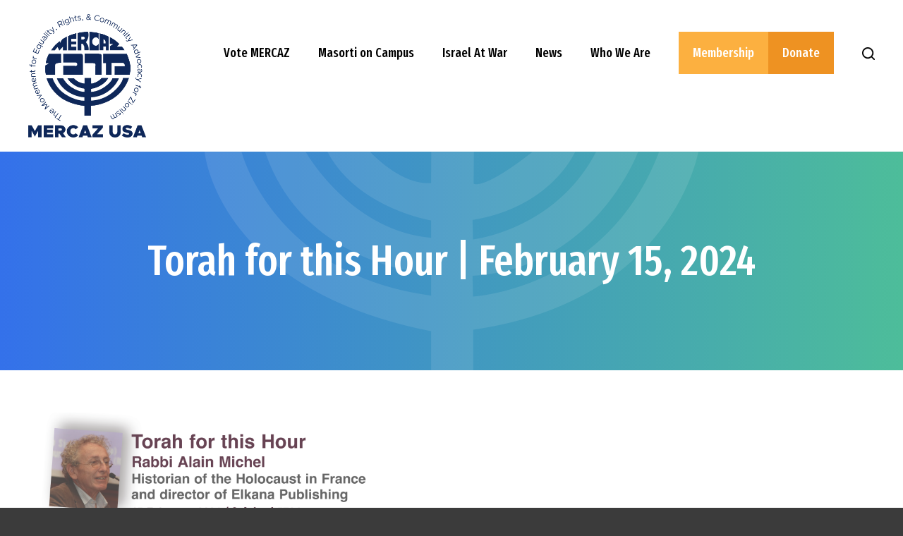

--- FILE ---
content_type: text/html; charset=UTF-8
request_url: https://www.mercazusa.org/2024/02/torahforthishour021524/
body_size: 14295
content:
<!DOCTYPE html>
<!--[if IEMobile 7 ]> <html dir="ltr" lang="en-US" prefix="og: https://ogp.me/ns#"class="no-js iem7"> <![endif]-->
<!--[if lt IE 7 ]> <html dir="ltr" lang="en-US" prefix="og: https://ogp.me/ns#" class="no-js ie6"> <![endif]-->
<!--[if IE 7 ]>    <html dir="ltr" lang="en-US" prefix="og: https://ogp.me/ns#" class="no-js ie7"> <![endif]-->
<!--[if IE 8 ]>    <html dir="ltr" lang="en-US" prefix="og: https://ogp.me/ns#" class="no-js ie8"> <![endif]-->
<!--[if (gte IE 9)|(gt IEMobile 7)|!(IEMobile)|!(IE)]><!--><html dir="ltr" lang="en-US" prefix="og: https://ogp.me/ns#" class="no-js"><!--<![endif]-->

<head>

    <meta charset="utf-8">
    <title>Torah for this Hour | February 15, 2024 - MERCAZ - THE MOVEMENT TO REAFFIRM CONSERVATIVE ZIONISM INC (“MERCAZ USA”)</title>
    <meta name="viewport" content="width=device-width, initial-scale=1.0">
    <meta name="description" content="">
    <meta name="author" content="">

	<!-- Open graph tags -->
        <meta property="og:title" content="Torah for this Hour | February 15, 2024" />
	<meta property="og:description" content="" />
    <meta property="og:url" content="https://www.mercazusa.org/2024/02/torahforthishour021524/" />
    <meta property="og:image:url" content="https://www.mercazusa.org/wp-content/uploads/2024/02/Torah-for-This-Hour-021524-Banner-Top.png" />
    <meta property="og:image:type" content="image/jpeg" />
	<meta property="og:image:width" content="1500" />
	<meta property="og:image:height" content="788" />
    
	<!-- CSS -->
    <link type="text/css" href="https://www.mercazusa.org/wp-content/themes/mercaz/css/bootstrap.min.css" rel="stylesheet">
    <link type="text/css" href="https://www.mercazusa.org/wp-content/themes/mercaz/style.css" rel="stylesheet" media="screen">
    <link type="text/css" href="https://www.mercazusa.org/wp-content/themes/mercaz/navigation.css" rel="stylesheet" media="screen">

    <!-- HTML5 shim, for IE6-8 support of HTML5 elements -->
    <!--[if lt IE 9]><script src="http://html5shim.googlecode.com/svn/trunk/html5.js"></script><![endif]-->

    <!-- Favicon and touch icons -->
    <link rel="apple-touch-icon-precomposed" sizes="144x144" href="https://www.mercazusa.org/wp-content/themes/mercaz/icons/apple-touch-icon-144-precomposed.png">
    <link rel="apple-touch-icon-precomposed" sizes="114x114" href="https://www.mercazusa.org/wp-content/themes/mercaz/icons/apple-touch-icon-114-precomposed.png">
	<link rel="apple-touch-icon-precomposed" sizes="72x72" href="https://www.mercazusa.org/wp-content/themes/mercaz/icons/apple-touch-icon-72-precomposed.png">
	<link rel="apple-touch-icon-precomposed" href="https://www.mercazusa.org/wp-content/themes/mercaz/icons/apple-touch-icon-57-precomposed.png">
	<link rel="shortcut icon" href="https://www.mercazusa.org/wp-content/themes/mercaz/icons/favicon.png">
    
    <!-- Google Fonts -->
	<link rel="preconnect" href="https://fonts.googleapis.com">
	<link rel="preconnect" href="https://fonts.gstatic.com" crossorigin>
	<link href="https://fonts.googleapis.com/css2?family=Fira+Sans+Extra+Condensed:ital,wght@0,100;0,200;0,300;0,400;0,500;0,600;0,700;0,800;0,900;1,100;1,200;1,300;1,400;1,500;1,600;1,700;1,800;1,900&family=Noto+Sans:ital,wght@0,100;0,200;0,300;0,400;0,500;0,600;0,700;0,800;0,900;1,100;1,200;1,300;1,400;1,500;1,600;1,700;1,800;1,900&display=swap" rel="stylesheet">
    
    <!-- Google Analytics -->
    
    
    <!-- Feeds -->
    <link rel="pingback" href="https://www.mercazusa.org/xmlrpc.php" />
    <link rel="alternate" type="application/rss+xml" title="MERCAZ &#8211; THE MOVEMENT TO REAFFIRM CONSERVATIVE ZIONISM INC (“MERCAZ USA”)" href="https://www.mercazusa.org/feed/" />
    <link rel="alternate" type="application/atom+xml" title="MERCAZ &#8211; THE MOVEMENT TO REAFFIRM CONSERVATIVE ZIONISM INC (“MERCAZ USA”)" href="https://www.mercazusa.org/feed/atom/" />

	<!-- Wordpress head functions -->    
        
		<!-- All in One SEO 4.9.3 - aioseo.com -->
	<meta name="description" content="The Ark of the Covenant (aron ha-‘edut) is the first item on the list of furnishings that the Israelites were commanded to construct in preparation for setting up the Tabernacle (mishkan). The task of that piece of furniture is to store and safeguard the sign of the covenant between the Eternal and His people. Some" />
	<meta name="robots" content="max-image-preview:large" />
	<meta name="author" content="Howard Goldberg"/>
	<link rel="canonical" href="https://www.mercazusa.org/2024/02/torahforthishour021524/" />
	<meta name="generator" content="All in One SEO (AIOSEO) 4.9.3" />
		<meta property="og:locale" content="en_US" />
		<meta property="og:site_name" content="MERCAZ - THE MOVEMENT TO REAFFIRM CONSERVATIVE ZIONISM INC (“MERCAZ USA”) - The Zionist Organization of the Conservative Movement" />
		<meta property="og:type" content="article" />
		<meta property="og:title" content="Torah for this Hour | February 15, 2024 - MERCAZ - THE MOVEMENT TO REAFFIRM CONSERVATIVE ZIONISM INC (“MERCAZ USA”)" />
		<meta property="og:description" content="The Ark of the Covenant (aron ha-‘edut) is the first item on the list of furnishings that the Israelites were commanded to construct in preparation for setting up the Tabernacle (mishkan). The task of that piece of furniture is to store and safeguard the sign of the covenant between the Eternal and His people. Some" />
		<meta property="og:url" content="https://www.mercazusa.org/2024/02/torahforthishour021524/" />
		<meta property="og:image" content="https://www.mercazusa.org/wp-content/uploads/2023/10/MERCAZ-USA-Website-Logo-102023-Branded-Colors.png" />
		<meta property="og:image:secure_url" content="https://www.mercazusa.org/wp-content/uploads/2023/10/MERCAZ-USA-Website-Logo-102023-Branded-Colors.png" />
		<meta property="og:image:width" content="1317" />
		<meta property="og:image:height" content="1386" />
		<meta property="article:published_time" content="2024-02-15T19:52:50+00:00" />
		<meta property="article:modified_time" content="2024-02-15T19:52:50+00:00" />
		<meta property="article:publisher" content="https://www.facebook.com/mercazusa/" />
		<meta name="twitter:card" content="summary_large_image" />
		<meta name="twitter:site" content="@MercazUSA" />
		<meta name="twitter:title" content="Torah for this Hour | February 15, 2024 - MERCAZ - THE MOVEMENT TO REAFFIRM CONSERVATIVE ZIONISM INC (“MERCAZ USA”)" />
		<meta name="twitter:description" content="The Ark of the Covenant (aron ha-‘edut) is the first item on the list of furnishings that the Israelites were commanded to construct in preparation for setting up the Tabernacle (mishkan). The task of that piece of furniture is to store and safeguard the sign of the covenant between the Eternal and His people. Some" />
		<meta name="twitter:creator" content="@MercazUSA" />
		<meta name="twitter:image" content="https://www.mercazusa.org/wp-content/uploads/2023/10/MERCAZ-USA-Website-Logo-102023-Branded-Colors.png" />
		<script type="application/ld+json" class="aioseo-schema">
			{"@context":"https:\/\/schema.org","@graph":[{"@type":"BlogPosting","@id":"https:\/\/www.mercazusa.org\/2024\/02\/torahforthishour021524\/#blogposting","name":"Torah for this Hour | February 15, 2024 - MERCAZ - THE MOVEMENT TO REAFFIRM CONSERVATIVE ZIONISM INC (\u201cMERCAZ USA\u201d)","headline":"Torah for this Hour | February 15, 2024","author":{"@id":"https:\/\/www.mercazusa.org\/author\/howard\/#author"},"publisher":{"@id":"https:\/\/www.mercazusa.org\/#organization"},"image":{"@type":"ImageObject","url":"https:\/\/www.mercazusa.org\/wp-content\/uploads\/2024\/02\/Torah-for-This-Hour-021524-Banner-Top.png","width":4426,"height":1434},"datePublished":"2024-02-15T14:52:50-05:00","dateModified":"2024-02-15T14:52:50-05:00","inLanguage":"en-US","mainEntityOfPage":{"@id":"https:\/\/www.mercazusa.org\/2024\/02\/torahforthishour021524\/#webpage"},"isPartOf":{"@id":"https:\/\/www.mercazusa.org\/2024\/02\/torahforthishour021524\/#webpage"},"articleSection":"Front Page, MERCAZ USA News Feed, Torah for This Hour"},{"@type":"BreadcrumbList","@id":"https:\/\/www.mercazusa.org\/2024\/02\/torahforthishour021524\/#breadcrumblist","itemListElement":[{"@type":"ListItem","@id":"https:\/\/www.mercazusa.org#listItem","position":1,"name":"Home","item":"https:\/\/www.mercazusa.org","nextItem":{"@type":"ListItem","@id":"https:\/\/www.mercazusa.org\/category\/news-feed\/#listItem","name":"MERCAZ USA News Feed"}},{"@type":"ListItem","@id":"https:\/\/www.mercazusa.org\/category\/news-feed\/#listItem","position":2,"name":"MERCAZ USA News Feed","item":"https:\/\/www.mercazusa.org\/category\/news-feed\/","nextItem":{"@type":"ListItem","@id":"https:\/\/www.mercazusa.org\/2024\/02\/torahforthishour021524\/#listItem","name":"Torah for this Hour | February 15, 2024"},"previousItem":{"@type":"ListItem","@id":"https:\/\/www.mercazusa.org#listItem","name":"Home"}},{"@type":"ListItem","@id":"https:\/\/www.mercazusa.org\/2024\/02\/torahforthishour021524\/#listItem","position":3,"name":"Torah for this Hour | February 15, 2024","previousItem":{"@type":"ListItem","@id":"https:\/\/www.mercazusa.org\/category\/news-feed\/#listItem","name":"MERCAZ USA News Feed"}}]},{"@type":"Organization","@id":"https:\/\/www.mercazusa.org\/#organization","name":"MERCAZ USA","description":"The Zionist Organization of the Conservative Movement","url":"https:\/\/www.mercazusa.org\/","logo":{"@type":"ImageObject","url":"https:\/\/www.mercazusa.org\/wp-content\/uploads\/2023\/10\/MERCAZ-USA-Banner-Logo-102223.png","@id":"https:\/\/www.mercazusa.org\/2024\/02\/torahforthishour021524\/#organizationLogo","width":3567,"height":542},"image":{"@id":"https:\/\/www.mercazusa.org\/2024\/02\/torahforthishour021524\/#organizationLogo"},"sameAs":["https:\/\/www.facebook.com\/mercazusa\/","https:\/\/twitter.com\/MercazUSA","https:\/\/www.instagram.com\/mercazusa\/","https:\/\/www.youtube.com\/@mercazreadsisrael696","https:\/\/www.linkedin.com\/company\/mercazusa\/"]},{"@type":"Person","@id":"https:\/\/www.mercazusa.org\/author\/howard\/#author","url":"https:\/\/www.mercazusa.org\/author\/howard\/","name":"Howard Goldberg","image":{"@type":"ImageObject","@id":"https:\/\/www.mercazusa.org\/2024\/02\/torahforthishour021524\/#authorImage","url":"https:\/\/secure.gravatar.com\/avatar\/1fa5c5fd00c9ecd99bdf2ab567e8e81f4f8e346a43c837fef31cb8b4d11aebb2?s=96&d=mm&r=g","width":96,"height":96,"caption":"Howard Goldberg"}},{"@type":"WebPage","@id":"https:\/\/www.mercazusa.org\/2024\/02\/torahforthishour021524\/#webpage","url":"https:\/\/www.mercazusa.org\/2024\/02\/torahforthishour021524\/","name":"Torah for this Hour | February 15, 2024 - MERCAZ - THE MOVEMENT TO REAFFIRM CONSERVATIVE ZIONISM INC (\u201cMERCAZ USA\u201d)","description":"The Ark of the Covenant (aron ha-\u2018edut) is the first item on the list of furnishings that the Israelites were commanded to construct in preparation for setting up the Tabernacle (mishkan). The task of that piece of furniture is to store and safeguard the sign of the covenant between the Eternal and His people. Some","inLanguage":"en-US","isPartOf":{"@id":"https:\/\/www.mercazusa.org\/#website"},"breadcrumb":{"@id":"https:\/\/www.mercazusa.org\/2024\/02\/torahforthishour021524\/#breadcrumblist"},"author":{"@id":"https:\/\/www.mercazusa.org\/author\/howard\/#author"},"creator":{"@id":"https:\/\/www.mercazusa.org\/author\/howard\/#author"},"image":{"@type":"ImageObject","url":"https:\/\/www.mercazusa.org\/wp-content\/uploads\/2024\/02\/Torah-for-This-Hour-021524-Banner-Top.png","@id":"https:\/\/www.mercazusa.org\/2024\/02\/torahforthishour021524\/#mainImage","width":4426,"height":1434},"primaryImageOfPage":{"@id":"https:\/\/www.mercazusa.org\/2024\/02\/torahforthishour021524\/#mainImage"},"datePublished":"2024-02-15T14:52:50-05:00","dateModified":"2024-02-15T14:52:50-05:00"},{"@type":"WebSite","@id":"https:\/\/www.mercazusa.org\/#website","url":"https:\/\/www.mercazusa.org\/","name":"MERCAZ USA","description":"The Zionist Organization of the Conservative Movement","inLanguage":"en-US","publisher":{"@id":"https:\/\/www.mercazusa.org\/#organization"}}]}
		</script>
		<!-- All in One SEO -->

<link rel="alternate" title="oEmbed (JSON)" type="application/json+oembed" href="https://www.mercazusa.org/wp-json/oembed/1.0/embed?url=https%3A%2F%2Fwww.mercazusa.org%2F2024%2F02%2Ftorahforthishour021524%2F" />
<link rel="alternate" title="oEmbed (XML)" type="text/xml+oembed" href="https://www.mercazusa.org/wp-json/oembed/1.0/embed?url=https%3A%2F%2Fwww.mercazusa.org%2F2024%2F02%2Ftorahforthishour021524%2F&#038;format=xml" />
		<!-- This site uses the Google Analytics by MonsterInsights plugin v9.11.1 - Using Analytics tracking - https://www.monsterinsights.com/ -->
							<script src="//www.googletagmanager.com/gtag/js?id=G-NT46K2YD09"  data-cfasync="false" data-wpfc-render="false" type="text/javascript" async></script>
			<script data-cfasync="false" data-wpfc-render="false" type="text/javascript">
				var mi_version = '9.11.1';
				var mi_track_user = true;
				var mi_no_track_reason = '';
								var MonsterInsightsDefaultLocations = {"page_location":"https:\/\/www.mercazusa.org\/2024\/02\/torahforthishour021524\/"};
								if ( typeof MonsterInsightsPrivacyGuardFilter === 'function' ) {
					var MonsterInsightsLocations = (typeof MonsterInsightsExcludeQuery === 'object') ? MonsterInsightsPrivacyGuardFilter( MonsterInsightsExcludeQuery ) : MonsterInsightsPrivacyGuardFilter( MonsterInsightsDefaultLocations );
				} else {
					var MonsterInsightsLocations = (typeof MonsterInsightsExcludeQuery === 'object') ? MonsterInsightsExcludeQuery : MonsterInsightsDefaultLocations;
				}

								var disableStrs = [
										'ga-disable-G-NT46K2YD09',
									];

				/* Function to detect opted out users */
				function __gtagTrackerIsOptedOut() {
					for (var index = 0; index < disableStrs.length; index++) {
						if (document.cookie.indexOf(disableStrs[index] + '=true') > -1) {
							return true;
						}
					}

					return false;
				}

				/* Disable tracking if the opt-out cookie exists. */
				if (__gtagTrackerIsOptedOut()) {
					for (var index = 0; index < disableStrs.length; index++) {
						window[disableStrs[index]] = true;
					}
				}

				/* Opt-out function */
				function __gtagTrackerOptout() {
					for (var index = 0; index < disableStrs.length; index++) {
						document.cookie = disableStrs[index] + '=true; expires=Thu, 31 Dec 2099 23:59:59 UTC; path=/';
						window[disableStrs[index]] = true;
					}
				}

				if ('undefined' === typeof gaOptout) {
					function gaOptout() {
						__gtagTrackerOptout();
					}
				}
								window.dataLayer = window.dataLayer || [];

				window.MonsterInsightsDualTracker = {
					helpers: {},
					trackers: {},
				};
				if (mi_track_user) {
					function __gtagDataLayer() {
						dataLayer.push(arguments);
					}

					function __gtagTracker(type, name, parameters) {
						if (!parameters) {
							parameters = {};
						}

						if (parameters.send_to) {
							__gtagDataLayer.apply(null, arguments);
							return;
						}

						if (type === 'event') {
														parameters.send_to = monsterinsights_frontend.v4_id;
							var hookName = name;
							if (typeof parameters['event_category'] !== 'undefined') {
								hookName = parameters['event_category'] + ':' + name;
							}

							if (typeof MonsterInsightsDualTracker.trackers[hookName] !== 'undefined') {
								MonsterInsightsDualTracker.trackers[hookName](parameters);
							} else {
								__gtagDataLayer('event', name, parameters);
							}
							
						} else {
							__gtagDataLayer.apply(null, arguments);
						}
					}

					__gtagTracker('js', new Date());
					__gtagTracker('set', {
						'developer_id.dZGIzZG': true,
											});
					if ( MonsterInsightsLocations.page_location ) {
						__gtagTracker('set', MonsterInsightsLocations);
					}
										__gtagTracker('config', 'G-NT46K2YD09', {"forceSSL":"true","link_attribution":"true"} );
										window.gtag = __gtagTracker;										(function () {
						/* https://developers.google.com/analytics/devguides/collection/analyticsjs/ */
						/* ga and __gaTracker compatibility shim. */
						var noopfn = function () {
							return null;
						};
						var newtracker = function () {
							return new Tracker();
						};
						var Tracker = function () {
							return null;
						};
						var p = Tracker.prototype;
						p.get = noopfn;
						p.set = noopfn;
						p.send = function () {
							var args = Array.prototype.slice.call(arguments);
							args.unshift('send');
							__gaTracker.apply(null, args);
						};
						var __gaTracker = function () {
							var len = arguments.length;
							if (len === 0) {
								return;
							}
							var f = arguments[len - 1];
							if (typeof f !== 'object' || f === null || typeof f.hitCallback !== 'function') {
								if ('send' === arguments[0]) {
									var hitConverted, hitObject = false, action;
									if ('event' === arguments[1]) {
										if ('undefined' !== typeof arguments[3]) {
											hitObject = {
												'eventAction': arguments[3],
												'eventCategory': arguments[2],
												'eventLabel': arguments[4],
												'value': arguments[5] ? arguments[5] : 1,
											}
										}
									}
									if ('pageview' === arguments[1]) {
										if ('undefined' !== typeof arguments[2]) {
											hitObject = {
												'eventAction': 'page_view',
												'page_path': arguments[2],
											}
										}
									}
									if (typeof arguments[2] === 'object') {
										hitObject = arguments[2];
									}
									if (typeof arguments[5] === 'object') {
										Object.assign(hitObject, arguments[5]);
									}
									if ('undefined' !== typeof arguments[1].hitType) {
										hitObject = arguments[1];
										if ('pageview' === hitObject.hitType) {
											hitObject.eventAction = 'page_view';
										}
									}
									if (hitObject) {
										action = 'timing' === arguments[1].hitType ? 'timing_complete' : hitObject.eventAction;
										hitConverted = mapArgs(hitObject);
										__gtagTracker('event', action, hitConverted);
									}
								}
								return;
							}

							function mapArgs(args) {
								var arg, hit = {};
								var gaMap = {
									'eventCategory': 'event_category',
									'eventAction': 'event_action',
									'eventLabel': 'event_label',
									'eventValue': 'event_value',
									'nonInteraction': 'non_interaction',
									'timingCategory': 'event_category',
									'timingVar': 'name',
									'timingValue': 'value',
									'timingLabel': 'event_label',
									'page': 'page_path',
									'location': 'page_location',
									'title': 'page_title',
									'referrer' : 'page_referrer',
								};
								for (arg in args) {
																		if (!(!args.hasOwnProperty(arg) || !gaMap.hasOwnProperty(arg))) {
										hit[gaMap[arg]] = args[arg];
									} else {
										hit[arg] = args[arg];
									}
								}
								return hit;
							}

							try {
								f.hitCallback();
							} catch (ex) {
							}
						};
						__gaTracker.create = newtracker;
						__gaTracker.getByName = newtracker;
						__gaTracker.getAll = function () {
							return [];
						};
						__gaTracker.remove = noopfn;
						__gaTracker.loaded = true;
						window['__gaTracker'] = __gaTracker;
					})();
									} else {
										console.log("");
					(function () {
						function __gtagTracker() {
							return null;
						}

						window['__gtagTracker'] = __gtagTracker;
						window['gtag'] = __gtagTracker;
					})();
									}
			</script>
							<!-- / Google Analytics by MonsterInsights -->
		<style id='wp-img-auto-sizes-contain-inline-css' type='text/css'>
img:is([sizes=auto i],[sizes^="auto," i]){contain-intrinsic-size:3000px 1500px}
/*# sourceURL=wp-img-auto-sizes-contain-inline-css */
</style>
<style id='wp-emoji-styles-inline-css' type='text/css'>

	img.wp-smiley, img.emoji {
		display: inline !important;
		border: none !important;
		box-shadow: none !important;
		height: 1em !important;
		width: 1em !important;
		margin: 0 0.07em !important;
		vertical-align: -0.1em !important;
		background: none !important;
		padding: 0 !important;
	}
/*# sourceURL=wp-emoji-styles-inline-css */
</style>
<link rel='stylesheet' id='wp-block-library-css' href='https://www.mercazusa.org/wp-includes/css/dist/block-library/style.min.css?ver=6.9' type='text/css' media='all' />
<style id='classic-theme-styles-inline-css' type='text/css'>
/*! This file is auto-generated */
.wp-block-button__link{color:#fff;background-color:#32373c;border-radius:9999px;box-shadow:none;text-decoration:none;padding:calc(.667em + 2px) calc(1.333em + 2px);font-size:1.125em}.wp-block-file__button{background:#32373c;color:#fff;text-decoration:none}
/*# sourceURL=/wp-includes/css/classic-themes.min.css */
</style>
<link rel='stylesheet' id='aioseo/css/src/vue/standalone/blocks/table-of-contents/global.scss-css' href='https://www.mercazusa.org/wp-content/plugins/all-in-one-seo-pack/dist/Lite/assets/css/table-of-contents/global.e90f6d47.css?ver=4.9.3' type='text/css' media='all' />
<style id='global-styles-inline-css' type='text/css'>
:root{--wp--preset--aspect-ratio--square: 1;--wp--preset--aspect-ratio--4-3: 4/3;--wp--preset--aspect-ratio--3-4: 3/4;--wp--preset--aspect-ratio--3-2: 3/2;--wp--preset--aspect-ratio--2-3: 2/3;--wp--preset--aspect-ratio--16-9: 16/9;--wp--preset--aspect-ratio--9-16: 9/16;--wp--preset--color--black: #000000;--wp--preset--color--cyan-bluish-gray: #abb8c3;--wp--preset--color--white: #ffffff;--wp--preset--color--pale-pink: #f78da7;--wp--preset--color--vivid-red: #cf2e2e;--wp--preset--color--luminous-vivid-orange: #ff6900;--wp--preset--color--luminous-vivid-amber: #fcb900;--wp--preset--color--light-green-cyan: #7bdcb5;--wp--preset--color--vivid-green-cyan: #00d084;--wp--preset--color--pale-cyan-blue: #8ed1fc;--wp--preset--color--vivid-cyan-blue: #0693e3;--wp--preset--color--vivid-purple: #9b51e0;--wp--preset--gradient--vivid-cyan-blue-to-vivid-purple: linear-gradient(135deg,rgb(6,147,227) 0%,rgb(155,81,224) 100%);--wp--preset--gradient--light-green-cyan-to-vivid-green-cyan: linear-gradient(135deg,rgb(122,220,180) 0%,rgb(0,208,130) 100%);--wp--preset--gradient--luminous-vivid-amber-to-luminous-vivid-orange: linear-gradient(135deg,rgb(252,185,0) 0%,rgb(255,105,0) 100%);--wp--preset--gradient--luminous-vivid-orange-to-vivid-red: linear-gradient(135deg,rgb(255,105,0) 0%,rgb(207,46,46) 100%);--wp--preset--gradient--very-light-gray-to-cyan-bluish-gray: linear-gradient(135deg,rgb(238,238,238) 0%,rgb(169,184,195) 100%);--wp--preset--gradient--cool-to-warm-spectrum: linear-gradient(135deg,rgb(74,234,220) 0%,rgb(151,120,209) 20%,rgb(207,42,186) 40%,rgb(238,44,130) 60%,rgb(251,105,98) 80%,rgb(254,248,76) 100%);--wp--preset--gradient--blush-light-purple: linear-gradient(135deg,rgb(255,206,236) 0%,rgb(152,150,240) 100%);--wp--preset--gradient--blush-bordeaux: linear-gradient(135deg,rgb(254,205,165) 0%,rgb(254,45,45) 50%,rgb(107,0,62) 100%);--wp--preset--gradient--luminous-dusk: linear-gradient(135deg,rgb(255,203,112) 0%,rgb(199,81,192) 50%,rgb(65,88,208) 100%);--wp--preset--gradient--pale-ocean: linear-gradient(135deg,rgb(255,245,203) 0%,rgb(182,227,212) 50%,rgb(51,167,181) 100%);--wp--preset--gradient--electric-grass: linear-gradient(135deg,rgb(202,248,128) 0%,rgb(113,206,126) 100%);--wp--preset--gradient--midnight: linear-gradient(135deg,rgb(2,3,129) 0%,rgb(40,116,252) 100%);--wp--preset--font-size--small: 13px;--wp--preset--font-size--medium: 20px;--wp--preset--font-size--large: 36px;--wp--preset--font-size--x-large: 42px;--wp--preset--spacing--20: 0.44rem;--wp--preset--spacing--30: 0.67rem;--wp--preset--spacing--40: 1rem;--wp--preset--spacing--50: 1.5rem;--wp--preset--spacing--60: 2.25rem;--wp--preset--spacing--70: 3.38rem;--wp--preset--spacing--80: 5.06rem;--wp--preset--shadow--natural: 6px 6px 9px rgba(0, 0, 0, 0.2);--wp--preset--shadow--deep: 12px 12px 50px rgba(0, 0, 0, 0.4);--wp--preset--shadow--sharp: 6px 6px 0px rgba(0, 0, 0, 0.2);--wp--preset--shadow--outlined: 6px 6px 0px -3px rgb(255, 255, 255), 6px 6px rgb(0, 0, 0);--wp--preset--shadow--crisp: 6px 6px 0px rgb(0, 0, 0);}:where(.is-layout-flex){gap: 0.5em;}:where(.is-layout-grid){gap: 0.5em;}body .is-layout-flex{display: flex;}.is-layout-flex{flex-wrap: wrap;align-items: center;}.is-layout-flex > :is(*, div){margin: 0;}body .is-layout-grid{display: grid;}.is-layout-grid > :is(*, div){margin: 0;}:where(.wp-block-columns.is-layout-flex){gap: 2em;}:where(.wp-block-columns.is-layout-grid){gap: 2em;}:where(.wp-block-post-template.is-layout-flex){gap: 1.25em;}:where(.wp-block-post-template.is-layout-grid){gap: 1.25em;}.has-black-color{color: var(--wp--preset--color--black) !important;}.has-cyan-bluish-gray-color{color: var(--wp--preset--color--cyan-bluish-gray) !important;}.has-white-color{color: var(--wp--preset--color--white) !important;}.has-pale-pink-color{color: var(--wp--preset--color--pale-pink) !important;}.has-vivid-red-color{color: var(--wp--preset--color--vivid-red) !important;}.has-luminous-vivid-orange-color{color: var(--wp--preset--color--luminous-vivid-orange) !important;}.has-luminous-vivid-amber-color{color: var(--wp--preset--color--luminous-vivid-amber) !important;}.has-light-green-cyan-color{color: var(--wp--preset--color--light-green-cyan) !important;}.has-vivid-green-cyan-color{color: var(--wp--preset--color--vivid-green-cyan) !important;}.has-pale-cyan-blue-color{color: var(--wp--preset--color--pale-cyan-blue) !important;}.has-vivid-cyan-blue-color{color: var(--wp--preset--color--vivid-cyan-blue) !important;}.has-vivid-purple-color{color: var(--wp--preset--color--vivid-purple) !important;}.has-black-background-color{background-color: var(--wp--preset--color--black) !important;}.has-cyan-bluish-gray-background-color{background-color: var(--wp--preset--color--cyan-bluish-gray) !important;}.has-white-background-color{background-color: var(--wp--preset--color--white) !important;}.has-pale-pink-background-color{background-color: var(--wp--preset--color--pale-pink) !important;}.has-vivid-red-background-color{background-color: var(--wp--preset--color--vivid-red) !important;}.has-luminous-vivid-orange-background-color{background-color: var(--wp--preset--color--luminous-vivid-orange) !important;}.has-luminous-vivid-amber-background-color{background-color: var(--wp--preset--color--luminous-vivid-amber) !important;}.has-light-green-cyan-background-color{background-color: var(--wp--preset--color--light-green-cyan) !important;}.has-vivid-green-cyan-background-color{background-color: var(--wp--preset--color--vivid-green-cyan) !important;}.has-pale-cyan-blue-background-color{background-color: var(--wp--preset--color--pale-cyan-blue) !important;}.has-vivid-cyan-blue-background-color{background-color: var(--wp--preset--color--vivid-cyan-blue) !important;}.has-vivid-purple-background-color{background-color: var(--wp--preset--color--vivid-purple) !important;}.has-black-border-color{border-color: var(--wp--preset--color--black) !important;}.has-cyan-bluish-gray-border-color{border-color: var(--wp--preset--color--cyan-bluish-gray) !important;}.has-white-border-color{border-color: var(--wp--preset--color--white) !important;}.has-pale-pink-border-color{border-color: var(--wp--preset--color--pale-pink) !important;}.has-vivid-red-border-color{border-color: var(--wp--preset--color--vivid-red) !important;}.has-luminous-vivid-orange-border-color{border-color: var(--wp--preset--color--luminous-vivid-orange) !important;}.has-luminous-vivid-amber-border-color{border-color: var(--wp--preset--color--luminous-vivid-amber) !important;}.has-light-green-cyan-border-color{border-color: var(--wp--preset--color--light-green-cyan) !important;}.has-vivid-green-cyan-border-color{border-color: var(--wp--preset--color--vivid-green-cyan) !important;}.has-pale-cyan-blue-border-color{border-color: var(--wp--preset--color--pale-cyan-blue) !important;}.has-vivid-cyan-blue-border-color{border-color: var(--wp--preset--color--vivid-cyan-blue) !important;}.has-vivid-purple-border-color{border-color: var(--wp--preset--color--vivid-purple) !important;}.has-vivid-cyan-blue-to-vivid-purple-gradient-background{background: var(--wp--preset--gradient--vivid-cyan-blue-to-vivid-purple) !important;}.has-light-green-cyan-to-vivid-green-cyan-gradient-background{background: var(--wp--preset--gradient--light-green-cyan-to-vivid-green-cyan) !important;}.has-luminous-vivid-amber-to-luminous-vivid-orange-gradient-background{background: var(--wp--preset--gradient--luminous-vivid-amber-to-luminous-vivid-orange) !important;}.has-luminous-vivid-orange-to-vivid-red-gradient-background{background: var(--wp--preset--gradient--luminous-vivid-orange-to-vivid-red) !important;}.has-very-light-gray-to-cyan-bluish-gray-gradient-background{background: var(--wp--preset--gradient--very-light-gray-to-cyan-bluish-gray) !important;}.has-cool-to-warm-spectrum-gradient-background{background: var(--wp--preset--gradient--cool-to-warm-spectrum) !important;}.has-blush-light-purple-gradient-background{background: var(--wp--preset--gradient--blush-light-purple) !important;}.has-blush-bordeaux-gradient-background{background: var(--wp--preset--gradient--blush-bordeaux) !important;}.has-luminous-dusk-gradient-background{background: var(--wp--preset--gradient--luminous-dusk) !important;}.has-pale-ocean-gradient-background{background: var(--wp--preset--gradient--pale-ocean) !important;}.has-electric-grass-gradient-background{background: var(--wp--preset--gradient--electric-grass) !important;}.has-midnight-gradient-background{background: var(--wp--preset--gradient--midnight) !important;}.has-small-font-size{font-size: var(--wp--preset--font-size--small) !important;}.has-medium-font-size{font-size: var(--wp--preset--font-size--medium) !important;}.has-large-font-size{font-size: var(--wp--preset--font-size--large) !important;}.has-x-large-font-size{font-size: var(--wp--preset--font-size--x-large) !important;}
:where(.wp-block-post-template.is-layout-flex){gap: 1.25em;}:where(.wp-block-post-template.is-layout-grid){gap: 1.25em;}
:where(.wp-block-term-template.is-layout-flex){gap: 1.25em;}:where(.wp-block-term-template.is-layout-grid){gap: 1.25em;}
:where(.wp-block-columns.is-layout-flex){gap: 2em;}:where(.wp-block-columns.is-layout-grid){gap: 2em;}
:root :where(.wp-block-pullquote){font-size: 1.5em;line-height: 1.6;}
/*# sourceURL=global-styles-inline-css */
</style>
<link rel='stylesheet' id='events-manager-css' href='https://www.mercazusa.org/wp-content/plugins/events-manager/includes/css/events-manager.min.css?ver=7.2.3.1' type='text/css' media='all' />
<style id='events-manager-inline-css' type='text/css'>
body .em { --font-family : inherit; --font-weight : inherit; --font-size : 1em; --line-height : inherit; }
/*# sourceURL=events-manager-inline-css */
</style>
<script type="text/javascript" src="https://www.mercazusa.org/wp-includes/js/jquery/jquery.min.js?ver=3.7.1" id="jquery-core-js"></script>
<script type="text/javascript" src="https://www.mercazusa.org/wp-includes/js/jquery/jquery-migrate.min.js?ver=3.4.1" id="jquery-migrate-js"></script>
<script type="text/javascript" src="https://www.mercazusa.org/wp-content/plugins/google-analytics-for-wordpress/assets/js/frontend-gtag.min.js?ver=9.11.1" id="monsterinsights-frontend-script-js" async="async" data-wp-strategy="async"></script>
<script data-cfasync="false" data-wpfc-render="false" type="text/javascript" id='monsterinsights-frontend-script-js-extra'>/* <![CDATA[ */
var monsterinsights_frontend = {"js_events_tracking":"true","download_extensions":"doc,pdf,ppt,zip,xls,docx,pptx,xlsx","inbound_paths":"[{\"path\":\"\\\/go\\\/\",\"label\":\"affiliate\"},{\"path\":\"\\\/recommend\\\/\",\"label\":\"affiliate\"}]","home_url":"https:\/\/www.mercazusa.org","hash_tracking":"false","v4_id":"G-NT46K2YD09"};/* ]]> */
</script>
<script type="text/javascript" src="https://www.mercazusa.org/wp-includes/js/jquery/ui/core.min.js?ver=1.13.3" id="jquery-ui-core-js"></script>
<script type="text/javascript" src="https://www.mercazusa.org/wp-includes/js/jquery/ui/mouse.min.js?ver=1.13.3" id="jquery-ui-mouse-js"></script>
<script type="text/javascript" src="https://www.mercazusa.org/wp-includes/js/jquery/ui/sortable.min.js?ver=1.13.3" id="jquery-ui-sortable-js"></script>
<script type="text/javascript" src="https://www.mercazusa.org/wp-includes/js/jquery/ui/datepicker.min.js?ver=1.13.3" id="jquery-ui-datepicker-js"></script>
<script type="text/javascript" id="jquery-ui-datepicker-js-after">
/* <![CDATA[ */
jQuery(function(jQuery){jQuery.datepicker.setDefaults({"closeText":"Close","currentText":"Today","monthNames":["January","February","March","April","May","June","July","August","September","October","November","December"],"monthNamesShort":["Jan","Feb","Mar","Apr","May","Jun","Jul","Aug","Sep","Oct","Nov","Dec"],"nextText":"Next","prevText":"Previous","dayNames":["Sunday","Monday","Tuesday","Wednesday","Thursday","Friday","Saturday"],"dayNamesShort":["Sun","Mon","Tue","Wed","Thu","Fri","Sat"],"dayNamesMin":["S","M","T","W","T","F","S"],"dateFormat":"MM d, yy","firstDay":0,"isRTL":false});});
//# sourceURL=jquery-ui-datepicker-js-after
/* ]]> */
</script>
<script type="text/javascript" src="https://www.mercazusa.org/wp-includes/js/jquery/ui/resizable.min.js?ver=1.13.3" id="jquery-ui-resizable-js"></script>
<script type="text/javascript" src="https://www.mercazusa.org/wp-includes/js/jquery/ui/draggable.min.js?ver=1.13.3" id="jquery-ui-draggable-js"></script>
<script type="text/javascript" src="https://www.mercazusa.org/wp-includes/js/jquery/ui/controlgroup.min.js?ver=1.13.3" id="jquery-ui-controlgroup-js"></script>
<script type="text/javascript" src="https://www.mercazusa.org/wp-includes/js/jquery/ui/checkboxradio.min.js?ver=1.13.3" id="jquery-ui-checkboxradio-js"></script>
<script type="text/javascript" src="https://www.mercazusa.org/wp-includes/js/jquery/ui/button.min.js?ver=1.13.3" id="jquery-ui-button-js"></script>
<script type="text/javascript" src="https://www.mercazusa.org/wp-includes/js/jquery/ui/dialog.min.js?ver=1.13.3" id="jquery-ui-dialog-js"></script>
<script type="text/javascript" id="events-manager-js-extra">
/* <![CDATA[ */
var EM = {"ajaxurl":"https://www.mercazusa.org/wp-admin/admin-ajax.php","locationajaxurl":"https://www.mercazusa.org/wp-admin/admin-ajax.php?action=locations_search","firstDay":"0","locale":"en","dateFormat":"yy-mm-dd","ui_css":"https://www.mercazusa.org/wp-content/plugins/events-manager/includes/css/jquery-ui/build.min.css","show24hours":"0","is_ssl":"1","autocomplete_limit":"10","calendar":{"breakpoints":{"small":560,"medium":908,"large":false},"month_format":"M Y"},"phone":"","datepicker":{"format":"m-d-Y"},"search":{"breakpoints":{"small":650,"medium":850,"full":false}},"url":"https://www.mercazusa.org/wp-content/plugins/events-manager","assets":{"input.em-uploader":{"js":{"em-uploader":{"url":"https://www.mercazusa.org/wp-content/plugins/events-manager/includes/js/em-uploader.js?v=7.2.3.1","event":"em_uploader_ready"}}},".em-event-editor":{"js":{"event-editor":{"url":"https://www.mercazusa.org/wp-content/plugins/events-manager/includes/js/events-manager-event-editor.js?v=7.2.3.1","event":"em_event_editor_ready"}},"css":{"event-editor":"https://www.mercazusa.org/wp-content/plugins/events-manager/includes/css/events-manager-event-editor.min.css?v=7.2.3.1"}},".em-recurrence-sets, .em-timezone":{"js":{"luxon":{"url":"luxon/luxon.js?v=7.2.3.1","event":"em_luxon_ready"}}},".em-booking-form, #em-booking-form, .em-booking-recurring, .em-event-booking-form":{"js":{"em-bookings":{"url":"https://www.mercazusa.org/wp-content/plugins/events-manager/includes/js/bookingsform.js?v=7.2.3.1","event":"em_booking_form_js_loaded"}}},"#em-opt-archetypes":{"js":{"archetypes":"https://www.mercazusa.org/wp-content/plugins/events-manager/includes/js/admin-archetype-editor.js?v=7.2.3.1","archetypes_ms":"https://www.mercazusa.org/wp-content/plugins/events-manager/includes/js/admin-archetypes.js?v=7.2.3.1","qs":"qs/qs.js?v=7.2.3.1"}}},"cached":"","txt_search":"Search","txt_searching":"Searching...","txt_loading":"Loading..."};
//# sourceURL=events-manager-js-extra
/* ]]> */
</script>
<script type="text/javascript" src="https://www.mercazusa.org/wp-content/plugins/events-manager/includes/js/events-manager.js?ver=7.2.3.1" id="events-manager-js"></script>
<link rel="https://api.w.org/" href="https://www.mercazusa.org/wp-json/" /><link rel="alternate" title="JSON" type="application/json" href="https://www.mercazusa.org/wp-json/wp/v2/posts/2730" /><link rel="EditURI" type="application/rsd+xml" title="RSD" href="https://www.mercazusa.org/xmlrpc.php?rsd" />
<meta name="generator" content="WordPress 6.9" />
<link rel='shortlink' href='https://www.mercazusa.org/?p=2730' />
<meta name="generator" content="Elementor 3.34.1; features: additional_custom_breakpoints; settings: css_print_method-external, google_font-enabled, font_display-swap">
			<style>
				.e-con.e-parent:nth-of-type(n+4):not(.e-lazyloaded):not(.e-no-lazyload),
				.e-con.e-parent:nth-of-type(n+4):not(.e-lazyloaded):not(.e-no-lazyload) * {
					background-image: none !important;
				}
				@media screen and (max-height: 1024px) {
					.e-con.e-parent:nth-of-type(n+3):not(.e-lazyloaded):not(.e-no-lazyload),
					.e-con.e-parent:nth-of-type(n+3):not(.e-lazyloaded):not(.e-no-lazyload) * {
						background-image: none !important;
					}
				}
				@media screen and (max-height: 640px) {
					.e-con.e-parent:nth-of-type(n+2):not(.e-lazyloaded):not(.e-no-lazyload),
					.e-con.e-parent:nth-of-type(n+2):not(.e-lazyloaded):not(.e-no-lazyload) * {
						background-image: none !important;
					}
				}
			</style>
			<link rel="icon" href="https://www.mercazusa.org/wp-content/uploads/2024/05/cropped-MERCAZ-USA-Logo-Social-Media-051924-32x32.png" sizes="32x32" />
<link rel="icon" href="https://www.mercazusa.org/wp-content/uploads/2024/05/cropped-MERCAZ-USA-Logo-Social-Media-051924-192x192.png" sizes="192x192" />
<link rel="apple-touch-icon" href="https://www.mercazusa.org/wp-content/uploads/2024/05/cropped-MERCAZ-USA-Logo-Social-Media-051924-180x180.png" />
<meta name="msapplication-TileImage" content="https://www.mercazusa.org/wp-content/uploads/2024/05/cropped-MERCAZ-USA-Logo-Social-Media-051924-270x270.png" />

</head>

<body>

	<!-- Search form -->
	<div class="modal fade center" id="myModal" tabindex="-1" role="dialog" aria-labelledby="myModalLabel">
		<div class="modal-dialog" role="document">
			<div class="modal-content">
				<div class="modal-body">
					<form role="search" method="get" class="search-form" action="https://www.mercazusa.org/">
					<input type="search" value="Search this website" onBlur="if(this.value=='') this.value='Search this website';" onFocus="if(this.value=='Search this website') this.value='';" name="s" />
					<button type="submit" class="search-submit">Go</button>
					</form>
					<button type="button" class="btn btn-default" data-dismiss="modal">Close</button>
				</div>
			</div>
		</div>
	</div>

	<!-- Header -->
    <header class="wrap header main-nav">
    	<div class="container">
        	<div class="row">
				<div class="col-lg-2 col-lg-offset-0 col-md-2 col-md-offset-0 col-sm-4 col-sm-offset-4 hidden-xs">
					<a href="https://www.mercazusa.org" title="Return to the homepage"><img class="img-responsive" alt="MERCAZ &#8211; THE MOVEMENT TO REAFFIRM CONSERVATIVE ZIONISM INC (“MERCAZ USA”)" src="https://www.mercazusa.org/wp-content/themes/mercaz/images/logo.png" /></a>
				</div>
                <div class="col-lg-10 col-md-10 col-sm-12 col-xs-12 navbar navbar-default">
                    <div class="navbar-header">
                        <button type="button" class="navbar-toggle collapsed" data-toggle="collapse" data-target="#navbar-collapse-1" aria-expanded="false">
                            <span class="sr-only">Toggle navigation</span>
                            <span class="icon-bar"></span>
                            <span class="icon-bar"></span>
                            <span class="icon-bar"></span>
                        </button>
                        <a class="navbar-brand" href="https://www.mercazusa.org"><img class="img-responsive" alt="MERCAZ &#8211; THE MOVEMENT TO REAFFIRM CONSERVATIVE ZIONISM INC (“MERCAZ USA”)" src="https://www.mercazusa.org/wp-content/themes/mercaz/images/logo.png" /></a>
                    </div>
                    
					<div id="navbar-collapse-1" class="collapse navbar-collapse">
						<ul id="main-menu" class="nav navbar-nav">
							<li id="menu-item-3476" class="menu-item menu-item-type-post_type menu-item-object-page menu-item-has-children menu-item-3476 dropdown"><a title="Vote MERCAZ" href="https://www.mercazusa.org/votemercaz2025/" data-toggle="dropdown" class="dropdown-toggle">Vote MERCAZ <span class="hidden-lg hidden-md visible-sm visible-xs caret"></span></a>
<ul role="menu" class=" dropdown-menu">
	<li id="menu-item-3477" class="menu-item menu-item-type-post_type menu-item-object-page menu-item-3477"><a title="Vote MERCAZ 2025" href="https://www.mercazusa.org/votemercaz2025/">Vote MERCAZ 2025</a></li>
	<li id="menu-item-4050" class="menu-item menu-item-type-post_type menu-item-object-page menu-item-4050"><a title="Platform and Slate" href="https://www.mercazusa.org/votemercaz2025/platformandslate/">Platform and Slate</a></li>
	<li id="menu-item-3482" class="menu-item menu-item-type-post_type menu-item-object-page menu-item-3482"><a title="Why Vote MERCAZ" href="https://www.mercazusa.org/votemercaz2025/whyvotemercaz/">Why Vote MERCAZ</a></li>
	<li id="menu-item-4377" class="menu-item menu-item-type-taxonomy menu-item-object-category menu-item-4377"><a title="Election News and Articles" href="https://www.mercazusa.org/category/mercazworldzionistcongress2025newss/">Election News and Articles</a></li>
	<li id="menu-item-4214" class="menu-item menu-item-type-post_type menu-item-object-page menu-item-4214"><a title="Vote MERCAZ Privacy Policy" href="https://www.mercazusa.org/votemercaz2025/privacypolicy/">Vote MERCAZ Privacy Policy</a></li>
</ul>
</li>
<li id="menu-item-3651" class="menu-item menu-item-type-post_type menu-item-object-page menu-item-3651"><a title="Masorti on Campus" href="https://www.mercazusa.org/who-we-are/masortioncampus/">Masorti on Campus</a></li>
<li id="menu-item-2320" class="menu-item menu-item-type-taxonomy menu-item-object-category menu-item-2320"><a title="Israel At War" href="https://www.mercazusa.org/category/israel-at-war/">Israel At War</a></li>
<li id="menu-item-249" class="menu-item menu-item-type-post_type menu-item-object-page menu-item-has-children menu-item-249 dropdown"><a title="News" href="https://www.mercazusa.org/news/" data-toggle="dropdown" class="dropdown-toggle">News <span class="hidden-lg hidden-md visible-sm visible-xs caret"></span></a>
<ul role="menu" class=" dropdown-menu">
	<li id="menu-item-3486" class="menu-item menu-item-type-post_type menu-item-object-page menu-item-3486"><a title="Vote MERCAZ" href="https://www.mercazusa.org/votemercaz2025/">Vote MERCAZ</a></li>
	<li id="menu-item-2455" class="menu-item menu-item-type-taxonomy menu-item-object-category menu-item-2455"><a title="The Focus Project" href="https://www.mercazusa.org/category/the-focus-project/">The Focus Project</a></li>
	<li id="menu-item-2214" class="menu-item menu-item-type-taxonomy menu-item-object-category menu-item-2214"><a title="Israel At War" href="https://www.mercazusa.org/category/israel-at-war/">Israel At War</a></li>
	<li id="menu-item-2484" class="menu-item menu-item-type-taxonomy menu-item-object-category current-post-ancestor current-menu-parent current-post-parent menu-item-2484"><a title="Torah for This Hour" href="https://www.mercazusa.org/category/torah-for-this-hour/">Torah for This Hour</a></li>
	<li id="menu-item-151" class="menu-item menu-item-type-post_type menu-item-object-page current_page_parent menu-item-151"><a title="MERCAZ USA News Feed" href="https://www.mercazusa.org/news/mercaz-news/">MERCAZ USA News Feed</a></li>
	<li id="menu-item-149" class="menu-item menu-item-type-post_type menu-item-object-page menu-item-149"><a title="Upcoming Events" href="https://www.mercazusa.org/news/upcoming-events/">Upcoming Events</a></li>
	<li id="menu-item-1684" class="menu-item menu-item-type-post_type menu-item-object-page menu-item-1684"><a title="Past Events" href="https://www.mercazusa.org/news/past-events/">Past Events</a></li>
</ul>
</li>
<li id="menu-item-49" class="menu-item menu-item-type-post_type menu-item-object-page menu-item-has-children menu-item-49 dropdown"><a title="Who We Are" href="https://www.mercazusa.org/who-we-are/" data-toggle="dropdown" class="dropdown-toggle">Who We Are <span class="hidden-lg hidden-md visible-sm visible-xs caret"></span></a>
<ul role="menu" class=" dropdown-menu">
	<li id="menu-item-50" class="menu-item menu-item-type-post_type menu-item-object-page menu-item-50"><a title="Mission &#038; History" href="https://www.mercazusa.org/who-we-are/mission-history/">Mission &#038; History</a></li>
	<li id="menu-item-51" class="menu-item menu-item-type-post_type menu-item-object-page menu-item-51"><a title="Leadership" href="https://www.mercazusa.org/who-we-are/leadership/">Leadership</a></li>
	<li id="menu-item-3650" class="menu-item menu-item-type-post_type menu-item-object-page menu-item-3650"><a title="Masorti on Campus" href="https://www.mercazusa.org/who-we-are/masortioncampus/">Masorti on Campus</a></li>
	<li id="menu-item-52" class="menu-item menu-item-type-post_type menu-item-object-page menu-item-52"><a title="Partners" href="https://www.mercazusa.org/who-we-are/partners/">Partners</a></li>
	<li id="menu-item-53" class="menu-item menu-item-type-post_type menu-item-object-page menu-item-53"><a title="FAQs" href="https://www.mercazusa.org/who-we-are/faqs/">FAQs</a></li>
	<li id="menu-item-54" class="menu-item menu-item-type-post_type menu-item-object-page menu-item-54"><a title="Contact Us" href="https://www.mercazusa.org/who-we-are/contact-us/">Contact Us</a></li>
</ul>
</li>
<li id="menu-item-61" class="ppr-new-window menu-item menu-item-type-post_type menu-item-object-page menu-item-61"><a title="Membership" target="_blank" href="https://www.mercazusa.org/membership/">Membership</a></li>
<li id="menu-item-62" class="ppr-new-window menu-item menu-item-type-post_type menu-item-object-page menu-item-62"><a title="Donate" target="_blank" href="https://www.mercazusa.org/donate/">Donate</a></li>
							<li class="search"><a href="#" data-toggle="modal" data-target="#myModal" class="modal"><img src="https://www.mercazusa.org/wp-content/themes/mercaz/images/search-btn.png" alt="" /></a></li>
						</ul>
					</div>
                </div>
            </div>
        </div>
    </header>
    
	<section class="wrap page-title post-2730">
    	<div class="container">
        	<div class="row center">
				<div class="col-lg-12 col-md-12 col-sm-12 col-xs-12">
					<h1>Torah for this Hour | February 15, 2024</h1>
				</div>
			</div>
		</div>
	</section>

	<section class="wrap content post-2730">
    	<div class="container">
        	<div class="row">
				<div class="col-lg-12 col-md-12 col-sm-12 col-xs-12">
					<p><img fetchpriority="high" decoding="async" class="alignnone wp-image-2732 img-responsive" src="https://www.mercazusa.org/wp-content/uploads/2024/02/Torah-for-This-Hour-021524-Banner-Top-300x97.png" alt="" width="500" height="162" srcset="https://www.mercazusa.org/wp-content/uploads/2024/02/Torah-for-This-Hour-021524-Banner-Top-300x97.png 300w, https://www.mercazusa.org/wp-content/uploads/2024/02/Torah-for-This-Hour-021524-Banner-Top-1024x332.png 1024w, https://www.mercazusa.org/wp-content/uploads/2024/02/Torah-for-This-Hour-021524-Banner-Top-768x249.png 768w, https://www.mercazusa.org/wp-content/uploads/2024/02/Torah-for-This-Hour-021524-Banner-Top-1536x498.png 1536w, https://www.mercazusa.org/wp-content/uploads/2024/02/Torah-for-This-Hour-021524-Banner-Top-2048x664.png 2048w" sizes="(max-width: 500px) 100vw, 500px" /></p>
<p>The Ark of the Covenant (aron ha-‘edut) is the first item on the list of furnishings that the Israelites were commanded to construct in preparation for setting up the Tabernacle (mishkan).</p>
<p>The task of that piece of furniture is to store and safeguard the sign of the covenant between the Eternal and His people. Some of the classical commentators say that the reference was to the stone tablets of the Ten Commandments, while other contend that it was the first Torah scroll, and a third group is of the opinion that both the tablets and a Torah scroll were in that Ark.</p>
<p>One might have thought that the idea was that if there were any doubt what is written in the Torah, it would be easy to gain access to the original in the Ark and find out. But that is not the case!</p>
<p>Over the Ark was a very heavy cover, the kapporet, made of thick gold. It was difficult to remove the kapporet in order to get to what was inside the Ark. And as if that were not enough, on top of the kapporet were two winged figures of keruvim (traditionally called “cherubs” in English), signaling a “do not enter” zone.</p>
<p>In order to make space for multiple interpretations and disputes, the Torah closed off, eliminating the possibility of examining its precise wording.</p>
<p><img decoding="async" class="alignnone wp-image-2731 img-responsive" src="https://www.mercazusa.org/wp-content/uploads/2024/02/Torah-for-This-Hour-021524-Banner-Bottom-300x159.png" alt="" width="500" height="265" srcset="https://www.mercazusa.org/wp-content/uploads/2024/02/Torah-for-This-Hour-021524-Banner-Bottom-300x159.png 300w, https://www.mercazusa.org/wp-content/uploads/2024/02/Torah-for-This-Hour-021524-Banner-Bottom-1024x542.png 1024w, https://www.mercazusa.org/wp-content/uploads/2024/02/Torah-for-This-Hour-021524-Banner-Bottom-768x407.png 768w, https://www.mercazusa.org/wp-content/uploads/2024/02/Torah-for-This-Hour-021524-Banner-Bottom-1536x814.png 1536w, https://www.mercazusa.org/wp-content/uploads/2024/02/Torah-for-This-Hour-021524-Banner-Bottom-2048x1085.png 2048w" sizes="(max-width: 500px) 100vw, 500px" /></p>
				</div>
            </div>
        </div>
    </section>

    
	<!-- Sitemap -->
	<section class="container sitemap">
		<div class="row center no-padding-bottom">
			<div class="col-lg-4 col-md-4 col-sm-6 col-xs-12">
				<h4>Who We Are</h4>
				<div class="menu-sitemap-menu-1-who-we-are-container"><ul id="sitemap-menu-1" class="menu"><li id="menu-item-138" class="menu-item menu-item-type-post_type menu-item-object-page menu-item-138"><a href="https://www.mercazusa.org/who-we-are/mission-history/">Mission &#038; History</a></li>
<li id="menu-item-139" class="menu-item menu-item-type-post_type menu-item-object-page menu-item-139"><a href="https://www.mercazusa.org/who-we-are/leadership/">Leadership</a></li>
<li id="menu-item-140" class="menu-item menu-item-type-post_type menu-item-object-page menu-item-140"><a href="https://www.mercazusa.org/who-we-are/partners/">Partners</a></li>
<li id="menu-item-141" class="menu-item menu-item-type-post_type menu-item-object-page menu-item-141"><a href="https://www.mercazusa.org/who-we-are/faqs/">FAQs</a></li>
</ul></div>			</div>
			<div class="col-lg-4 col-md-4 col-sm-6 col-xs-12">
				<!--<h4>Resources</h4>
				<div class="menu-sitemap-menu-2-resources-container"><ul id="sitemap-menu-2" class="menu"><li id="menu-item-143" class="menu-item menu-item-type-post_type menu-item-object-page menu-item-143"><a href="https://www.mercazusa.org/resources/programs-of-israel/">Programs of Israel</a></li>
<li id="menu-item-144" class="menu-item menu-item-type-post_type menu-item-object-page menu-item-144"><a href="https://www.mercazusa.org/resources/visiting-israel/">Visiting Israel</a></li>
<li id="menu-item-145" class="menu-item menu-item-type-post_type menu-item-object-page menu-item-145"><a href="https://www.mercazusa.org/resources/making-aliyah/">Making Aliyah</a></li>
</ul></div>-->
			</div>
			<div class="col-lg-4 col-md-4 col-sm-6 col-xs-12">
				<h4>What's Happening</h4>
				<div class="menu-sitemap-menu-4-whats-happening-container"><ul id="sitemap-menu-4" class="menu"><li id="menu-item-2034" class="menu-item menu-item-type-post_type menu-item-object-page current_page_parent menu-item-2034"><a href="https://www.mercazusa.org/news/mercaz-news/">MERCAZ News</a></li>
<li id="menu-item-146" class="menu-item menu-item-type-post_type menu-item-object-page menu-item-146"><a href="https://www.mercazusa.org/news/upcoming-events/">Upcoming Events</a></li>
<li id="menu-item-2035" class="menu-item menu-item-type-post_type menu-item-object-page menu-item-2035"><a href="https://www.mercazusa.org/news/past-events/">Past Events</a></li>
<li id="menu-item-2036" class="menu-item menu-item-type-post_type menu-item-object-page menu-item-2036"><a href="https://www.mercazusa.org/news/in-the-media/">In the Media</a></li>
</ul></div>			</div>
		</div>
	</section>

	<!-- Footer -->
    <footer class="container footer">
       	<div class="row center">
			<div class="col-lg-12 col-md-12 col-sm-12 col-xs-12">
				<ul class="social">
				<li><a href="https://www.facebook.com/mercazusa/" target="_blank"><img src="https://www.mercazusa.org/wp-content/themes/mercaz/images/icon_facebook.png" alt="" border="0" /></a></li>				<li><a href="https://twitter.com/MercazUSA" target="_blank"><img src="https://www.mercazusa.org/wp-content/themes/mercaz/images/icon_twitter.png" alt="" border="0" /></a></li>				<li><a href="https://www.youtube.com/@mercazreadsisrael696/videos" target="_blank"><img src="https://www.mercazusa.org/wp-content/themes/mercaz/images/icon_youtube.png" alt="" border="0" /></a></li>				<li><a href="https://www.linkedin.com/company/mercazusa/" target="_blank"><img src="https://www.mercazusa.org/wp-content/themes/mercaz/images/icon_linkedin.png" alt="" border="0" /></a></li>				<li><a href="https://www.instagram.com/mercazusa/" target="_blank"><img src="https://www.mercazusa.org/wp-content/themes/mercaz/images/icon_instagram.png" alt="" border="0" /></a></li>				<li><a href="https://bsky.app/profile/mercazusa.bsky.social" target="_blank"><img src="https://www.mercazusa.org/wp-content/themes/mercaz/images/icon_bluesky.png" alt="" border="0" /></a></li>				</ul>
				
				<div class="menu-footer-menu-container"><ul id="footer-menu" class="menu"><li id="menu-item-66" class="ppr-new-window menu-item menu-item-type-post_type menu-item-object-page menu-item-66"><a target="_blank" href="https://www.mercazusa.org/membership/">Membership</a></li>
<li id="menu-item-67" class="ppr-new-window menu-item menu-item-type-post_type menu-item-object-page menu-item-67"><a target="_blank" href="https://www.mercazusa.org/donate/">Donate</a></li>
<li id="menu-item-2358" class="menu-item menu-item-type-post_type menu-item-object-page menu-item-2358"><a href="https://www.mercazusa.org/who-we-are/contact-us/">Contact Us</a></li>
</ul></div>
				<p>MERCAZ &#8211; THE MOVEMENT TO REAFFIRM CONSERVATIVE ZIONISM INC (“MERCAZ USA”) is a section 501(c)(3) tax-exempt charitable organization.<br />
				Copyright &copy; 2026. All rights reserved. Website designed by <a href="https://www.wordpress-web-designer-raleigh.com/" target="_blank">Addicott Web</a>.</p>
            </div>
        </div>
    </footer>

<!--[if lt IE 7 ]>
<script src="//ajax.googleapis.com/ajax/libs/chrome-frame/1.0.3/CFInstall.min.js"></script>
<script>window.attachEvent('onload',function(){CFInstall.check({mode:'overlay'})})</script>
<![endif]-->
		
<script type="speculationrules">
{"prefetch":[{"source":"document","where":{"and":[{"href_matches":"/*"},{"not":{"href_matches":["/wp-*.php","/wp-admin/*","/wp-content/uploads/*","/wp-content/*","/wp-content/plugins/*","/wp-content/themes/mercaz/*","/*\\?(.+)"]}},{"not":{"selector_matches":"a[rel~=\"nofollow\"]"}},{"not":{"selector_matches":".no-prefetch, .no-prefetch a"}}]},"eagerness":"conservative"}]}
</script>
		<script type="text/javascript">
			(function() {
				let targetObjectName = 'EM';
				if ( typeof window[targetObjectName] === 'object' && window[targetObjectName] !== null ) {
					Object.assign( window[targetObjectName], []);
				} else {
					console.warn( 'Could not merge extra data: window.' + targetObjectName + ' not found or not an object.' );
				}
			})();
		</script>
					<script>
				const lazyloadRunObserver = () => {
					const lazyloadBackgrounds = document.querySelectorAll( `.e-con.e-parent:not(.e-lazyloaded)` );
					const lazyloadBackgroundObserver = new IntersectionObserver( ( entries ) => {
						entries.forEach( ( entry ) => {
							if ( entry.isIntersecting ) {
								let lazyloadBackground = entry.target;
								if( lazyloadBackground ) {
									lazyloadBackground.classList.add( 'e-lazyloaded' );
								}
								lazyloadBackgroundObserver.unobserve( entry.target );
							}
						});
					}, { rootMargin: '200px 0px 200px 0px' } );
					lazyloadBackgrounds.forEach( ( lazyloadBackground ) => {
						lazyloadBackgroundObserver.observe( lazyloadBackground );
					} );
				};
				const events = [
					'DOMContentLoaded',
					'elementor/lazyload/observe',
				];
				events.forEach( ( event ) => {
					document.addEventListener( event, lazyloadRunObserver );
				} );
			</script>
			<script type="text/javascript" id="qppr_frontend_scripts-js-extra">
/* <![CDATA[ */
var qpprFrontData = {"linkData":{"https://www.mercazusa.org/donate/":[1,0,""],"https://www.mercazusa.org/membership/":[1,0,""]},"siteURL":"https://www.mercazusa.org","siteURLq":"https://www.mercazusa.org"};
//# sourceURL=qppr_frontend_scripts-js-extra
/* ]]> */
</script>
<script type="text/javascript" src="https://www.mercazusa.org/wp-content/plugins/quick-pagepost-redirect-plugin/js/qppr_frontend_script.min.js?ver=5.2.4" id="qppr_frontend_scripts-js"></script>
<script id="wp-emoji-settings" type="application/json">
{"baseUrl":"https://s.w.org/images/core/emoji/17.0.2/72x72/","ext":".png","svgUrl":"https://s.w.org/images/core/emoji/17.0.2/svg/","svgExt":".svg","source":{"concatemoji":"https://www.mercazusa.org/wp-includes/js/wp-emoji-release.min.js?ver=6.9"}}
</script>
<script type="module">
/* <![CDATA[ */
/*! This file is auto-generated */
const a=JSON.parse(document.getElementById("wp-emoji-settings").textContent),o=(window._wpemojiSettings=a,"wpEmojiSettingsSupports"),s=["flag","emoji"];function i(e){try{var t={supportTests:e,timestamp:(new Date).valueOf()};sessionStorage.setItem(o,JSON.stringify(t))}catch(e){}}function c(e,t,n){e.clearRect(0,0,e.canvas.width,e.canvas.height),e.fillText(t,0,0);t=new Uint32Array(e.getImageData(0,0,e.canvas.width,e.canvas.height).data);e.clearRect(0,0,e.canvas.width,e.canvas.height),e.fillText(n,0,0);const a=new Uint32Array(e.getImageData(0,0,e.canvas.width,e.canvas.height).data);return t.every((e,t)=>e===a[t])}function p(e,t){e.clearRect(0,0,e.canvas.width,e.canvas.height),e.fillText(t,0,0);var n=e.getImageData(16,16,1,1);for(let e=0;e<n.data.length;e++)if(0!==n.data[e])return!1;return!0}function u(e,t,n,a){switch(t){case"flag":return n(e,"\ud83c\udff3\ufe0f\u200d\u26a7\ufe0f","\ud83c\udff3\ufe0f\u200b\u26a7\ufe0f")?!1:!n(e,"\ud83c\udde8\ud83c\uddf6","\ud83c\udde8\u200b\ud83c\uddf6")&&!n(e,"\ud83c\udff4\udb40\udc67\udb40\udc62\udb40\udc65\udb40\udc6e\udb40\udc67\udb40\udc7f","\ud83c\udff4\u200b\udb40\udc67\u200b\udb40\udc62\u200b\udb40\udc65\u200b\udb40\udc6e\u200b\udb40\udc67\u200b\udb40\udc7f");case"emoji":return!a(e,"\ud83e\u1fac8")}return!1}function f(e,t,n,a){let r;const o=(r="undefined"!=typeof WorkerGlobalScope&&self instanceof WorkerGlobalScope?new OffscreenCanvas(300,150):document.createElement("canvas")).getContext("2d",{willReadFrequently:!0}),s=(o.textBaseline="top",o.font="600 32px Arial",{});return e.forEach(e=>{s[e]=t(o,e,n,a)}),s}function r(e){var t=document.createElement("script");t.src=e,t.defer=!0,document.head.appendChild(t)}a.supports={everything:!0,everythingExceptFlag:!0},new Promise(t=>{let n=function(){try{var e=JSON.parse(sessionStorage.getItem(o));if("object"==typeof e&&"number"==typeof e.timestamp&&(new Date).valueOf()<e.timestamp+604800&&"object"==typeof e.supportTests)return e.supportTests}catch(e){}return null}();if(!n){if("undefined"!=typeof Worker&&"undefined"!=typeof OffscreenCanvas&&"undefined"!=typeof URL&&URL.createObjectURL&&"undefined"!=typeof Blob)try{var e="postMessage("+f.toString()+"("+[JSON.stringify(s),u.toString(),c.toString(),p.toString()].join(",")+"));",a=new Blob([e],{type:"text/javascript"});const r=new Worker(URL.createObjectURL(a),{name:"wpTestEmojiSupports"});return void(r.onmessage=e=>{i(n=e.data),r.terminate(),t(n)})}catch(e){}i(n=f(s,u,c,p))}t(n)}).then(e=>{for(const n in e)a.supports[n]=e[n],a.supports.everything=a.supports.everything&&a.supports[n],"flag"!==n&&(a.supports.everythingExceptFlag=a.supports.everythingExceptFlag&&a.supports[n]);var t;a.supports.everythingExceptFlag=a.supports.everythingExceptFlag&&!a.supports.flag,a.supports.everything||((t=a.source||{}).concatemoji?r(t.concatemoji):t.wpemoji&&t.twemoji&&(r(t.twemoji),r(t.wpemoji)))});
//# sourceURL=https://www.mercazusa.org/wp-includes/js/wp-emoji-loader.min.js
/* ]]> */
</script>

<!-- Scripts -->
<script src="https://stackpath.bootstrapcdn.com/bootstrap/3.4.1/js/bootstrap.min.js" integrity="sha384-aJ21OjlMXNL5UyIl/XNwTMqvzeRMZH2w8c5cRVpzpU8Y5bApTppSuUkhZXN0VxHd" crossorigin="anonymous"></script>
<script>
jQuery(function($) {
  // Bootstrap menu magic
  $(window).resize(function() {
    if ($(window).width() < 768) {
      $(".dropdown-toggle").attr('data-toggle', 'dropdown');
    } else {
      $(".dropdown-toggle").removeAttr('data-toggle dropdown');
    }
  });
	
	$('.dropdown-toggle').click(function() { if ($(window).width() > 991) if ($(this).next('.dropdown-menu').is(':visible')) window.location = $(this).attr('href'); });
});
</script>
</body>
</html>

--- FILE ---
content_type: text/css
request_url: https://www.mercazusa.org/wp-content/themes/mercaz/style.css
body_size: 2366
content:
@charset "UTF-8";
/*
Theme Name: Mercaz USA
Theme URI: https://www.mercazusa.org
Description: 
Version: 1.0
Author: Addicott Web
Author URI: https://www.wordpress-web-designer-raleigh.com/
*/

body { font-family:"Noto Sans"; background-color:#3b3b3b; }

/* Text styles */
p { margin:20px 0 0 0; font-size:18px; line-height:28px; font-weight:400; }
strong { font-weight:700; }
em { font-style:italic; }
blockquote { border:none; padding:0; margin:0 0 0 30px; }
blockquote p { font-size:18px; line-height:28px; font-weight:300; }

/* Link styles */
a { color:#3471ea; text-decoration:underline; }
a:hover { color:#3471ea; text-decoration:none; }

.elementor-widget-text-editor a,
.elementor-tab-content a { text-decoration: underline !important; }
.elementor-widget-text-editor a:hover,
.elementor-tab-content a:hover { text-decoration: none !important; }

/* Heading styles */
h1 { margin:0; font-size:60px; line-height:70px; color:#fff; font-weight:500; font-family: "Fira Sans Extra Condensed"; }
h2, h3, h4, h5, h6 { margin:30px 0 0 0; font-weight:400; font-family: "Fira Sans Extra Condensed"; }

h2 { font-size:42px; line-height:52px; }
h3 { font-size:36px; line-height:46px; }
h4 { font-size:30px; line-height:40px; }
h5 { }
h6 { }

/* List styles */
ul { list-style:disc; margin:20px 0 0 30px; padding:0; }
ol { list-style:decimal; margin:20px 0 0 30px; padding:0; }
ul li,
ol li { margin-bottom:10px; padding-left:10px; font-size:18px; line-height:28px; font-weight:400; }

ul ul { list-style:circle; margin:10px 0 10px 30px; }
ol ol { list-style:lower-alpha; margin:10px 0 10px 30px; }

/* Image styles */
.alignnone { display:block; margin:20px 0 0 0; }
.aligncenter { display:block; margin:20px auto 0 auto; }
.alignright { float:right; margin:5px 0 20px 25px; clear:both; display:inline; }
.alignleft { float:left; margin:5px 25px 20px 0; clear:both; display:inline; }

.wp-caption { }
.wp-caption-text { margin:5px 0 0 0; text-align:center; font:italic 13px/22px Georgia, "Times New Roman", Times, serif; }

/* Table styles */
table { border-collapse:collapse; margin-top:5px; width:100%; }
table td { border-bottom:1px solid #ccc; font-size:18px; line-height:28px; font-weight:300; padding:15px 0; color:#000; vertical-align:top; }
table th { border-bottom:2px solid #000; font-size:18px; line-height:28px; font-weight:600; padding:15px 0; color:#000; vertical-align:top; text-align:left; }

iframe, object, embed { max-width: 100%; }

/* Pagenavi */
.wp-pagenavi { margin:60px 0; }
.wp-pagenavi a,
.wp-pagenavi span { margin:2px; font-size:16px; line-height:26px; background-color:#193A7B; color:#fff; -webkit-border-radius:5px; -moz-border-radius:5px; border-radius:5px; padding:15px 30px; text-decoration:none; }
.wp-pagenavi a:hover { background-color:#4dbd9a; color:#fff; transition: background-color 0.25s ease; }
.wp-pagenavi span.current { background-color:#4dbd9a; color:#fff; }

/* Global classes */
.right { text-align:right; }
.center { text-align:center; }
.widget { margin:0 0 30px 0; padding-top:0; padding-bottom:0; }
.widget h3.widget-title { }

/*-------------------------------------------------------------------------------------------------------------------
--------------------------------------------- CUSTOM LAYOUT ELEMENTS ------------------------------------------------
-------------------------------------------------------------------------------------------------------------------*/

.wrap { width:100%; }
.container { padding-left:40px; padding-right:40px; }
.row { padding-top:40px; padding-bottom:40px; }

.no-padding-top { padding-top:0 !important; }
.no-padding-bottom { padding-bottom:0 !important; }
.no-padding-both { padding-top:0 !important; padding-bottom:0 !important; }

.padding-top { padding-top: 40px !important; }

/* Search field */
#myModal { margin-top:40px !important; }
#myModal .modal-content { padding-bottom: 20px; }
#myModal.modal form { margin-bottom:30px; }
#myModal.modal form input { width:85%; padding:10px; border:1px solid #ccc; margin:0 10px 0 0; font-size: 20px !important; line-height: 30px !important; font-weight: 300 !important; }
#myModal.modal form button { width:10%; background:#193a7b; color:#fff; padding:10px; border:none; font-size: 20px !important; line-height: 30px !important; font-weight:700; text-transform:uppercase; }

/* Header */
.header { }
.header .row { }

/* Layout areas */
.content { background-color:#fff; }

.content-subpages { background-color:#fff; }
.content-subpages .container { border-bottom: 3px solid #eeeeee; }
.content-subpages .row { padding-top: 20px; padding-bottom: 5px; }
.content-subpages ul { list-style:none; margin:0; }
.content-subpages ul li { margin: 0 20px 10px 0; padding:0 20px 0 0; border-right: 1px solid #eee; color: #000; display: inline-block; font-size: 15px; line-height: 25px; }
.content-subpages ul li strong { text-transform: uppercase; }
.content-subpages ul li:last-child { margin-right: 0; padding-right: 0; border-right: none; }
.content-subpages a { color:#000; text-decoration: none; }
.content-subpages a:hover { color:#000; text-decoration: underline; }

/* Page title */
.page-title { background: rgb(52,113,234); background: -moz-linear-gradient(90deg, rgba(52,113,234,1) 0%, rgba(77,189,154,1) 100%); background: -webkit-linear-gradient(90deg, rgba(52,113,234,1) 0%, rgba(77,189,154,1) 100%); background: linear-gradient(90deg, rgba(52,113,234,1) 0%, rgba(77,189,154,1) 100%); filter: progid:DXImageTransform.Microsoft.gradient(startColorstr="#3471ea",endColorstr="#4dbd9a",GradientType=1); }
.page-title .container { background: url('images/menorah.png') center top no-repeat; }
.page-title .row { padding-top: 120px; padding-bottom: 120px; }

/* Search results */
.search-results ul { list-style:none; margin:40px 0 0 0; }
.search-results ul li { margin-bottom:40px; padding:0 0 40px 0; border-bottom:1px solid #ccc; font-weight: 600; font-size: 24px; line-height: 34px; }
.search-results ul li:last-child { margin-bottom: 0; padding-bottom: 0; border-bottom: none; }
.search-results ul li span { display:block; }
.search-results ul li span.url { color:#006621; font-size:16px; line-height:26px; margin-top:20px; font-weight: 600; }

/* Posts */
.post { border-bottom: 1px solid #ddd; }
.post h3 { margin-top: 0; }
.post h3 a { text-decoration: none; }
.post h3 a:hover { text-decoration: underline; }
.post small { display:block; font-size:16px; line-height:26px; font-weight:700; color:#000; margin: 20px 0 0 0; }
.post p.btn { font-size: 16px; line-height: 26px; text-transform: uppercase; }
.post p.btn a { color: #000; text-decoration: none; }
.post p.btn a:hover { color: #000; text-decoration: underline; }

/* Sitemap */
.sitemap .row { padding-top: 20px; }
.sitemap h4 { margin-top: 40px; color: #fff; font-weight: 700; font-family: "Noto Sans"; text-transform: uppercase; font-size: 24px; line-height: 34px; }
.sitemap ul { list-style: none; margin: 10px 0 0 0; }
.sitemap ul li { margin: 0 0 5px 0; padding: 0; font-size: 16px; line-height: 26px; }
.sitemap ul li:last-child { margin-bottom: 0; }
.sitemap ul li a { color: #fff; text-decoration: none; }
.sitemap ul li a:hover { color: #fff; text-decoration: underline; }

/* Footer */
.footer .row { padding-top: 20px; padding-bottom: 60px; }
.footer a,
.footer a:hover { color: #fff; }
.footer ul { list-style: none; margin: 40px 0 0 0; }
.footer ul li { display: inline-block; margin: 0 25px 20px 0; padding: 0 25px 0 0; border-right: 1px solid #626262; font-size: 24px; font-weight: 700; text-transform: uppercase; }
.footer ul li:last-child { margin-right: 0; padding-right: 0; border-right: none; }
.footer ul li a { text-decoration: none; }
.footer ul li a:hover { text-decoration: underline; }
.footer p { margin-top: 0; color: #fff; font-size: 15px; line-height: 30px; }
.footer ul.social li { margin: 0 15px; padding: 0; border: none; }

/* Large desktops and laptops */
@media (min-width: 1380px) {
body { padding:0; }
.container-fluid { padding:0; }
}

/* Landscape tablets and medium desktops */
@media (min-width: 992px) and (max-width: 1379px) {
body { padding:0; }
.container-fluid { padding:0; }
.container { width:100% !important; }
}

/* Portrait tablets and small desktops */
@media (min-width: 768px) and (max-width: 991px) {
body { padding:0; }
.container-fluid { padding:0; }
.container { width:100% !important; }
.content-subpages { margin-top:40px; }
}

/* Landscape phones and portrait tablets */
@media (min-width: 481px) and (max-width: 767px) {
body { padding:0; }
.container-fluid { padding:0; }
.content-subpages { margin-top:40px; }
img.alignright,
img.alignleft
.alignright,
.alignleft { float:none !important; margin:0 !important; display: block !important; }
img.aligncenter {margin:20px 0 0 0 !important; }
.event-page h1 { margin-top: 40px; }
}

/* Portrait phones and smaller */
@media (max-width: 480px) {
body { padding:0; }
.container-fluid { padding:0; }
.content-subpages { margin-top:40px; }
img.alignright,
img.alignleft
.alignright,
.alignleft { float:none !important; margin:0 !important; display: block !important; }
img.aligncenter {margin:20px 0 0 0 !important; }
.event-page h1 { margin-top: 40px; }
}

--- FILE ---
content_type: text/css
request_url: https://www.mercazusa.org/wp-content/themes/mercaz/navigation.css
body_size: 1612
content:
/* Large desktops and laptops */
@media (min-width: 1380px) {
.main-nav { background:#fff; }
.main-nav .container { background:none; border:none; }
.main-nav .row { padding-top:20px; padding-bottom:20px; }
.navbar { background:none; overflow:visible; margin-bottom:0; border:none; padding:0; }
.navbar-header { background:none; padding:0; border-radius:0; border:none; box-shadow:none; }
.navbar-header a.navbar-brand { display:none; }
.nav-tabs { border-bottom:none; }
.main-nav span.caret { display: none !important; }

.navbar-default .navbar-nav { list-style:none; margin:50px -20px 0 0; float: right; }
.navbar-default .navbar-nav > li { font-size:20px; font-family: "Fira Sans Extra Condensed"; font-weight:500; margin:0; padding:0; }
.navbar-default .navbar-nav > li > a { display:block; text-decoration:none; padding:20px; color:#000; text-shadow:none; border-radius:0; margin:0; }
.navbar-default .navbar-nav > .active > a,
.navbar-default .navbar-nav > .active > a:focus,
.navbar-default .navbar-nav > .active > a:hover,
.navbar-default .navbar-nav > li > a:hover,
.navbar-default .navbar-nav > li > a:focus { color:#fff; background-color:#3471ea; }

.navbar-default .navbar-nav > li.search > a,
.navbar-default .navbar-nav > li.search > a:hover,
.navbar-default .navbar-nav > li.search > a:focus { background: none !important; }

.navbar-default .navbar-nav > li.menu-item-61 { margin-left: 20px; }
.navbar-default .navbar-nav > li.menu-item-61 > a,
.navbar-default .navbar-nav > li.menu-item-61 > a:hover,
.navbar-default .navbar-nav > li.menu-item-61 > a:focus { background: #fcb040; color: #fff; }
.navbar-default .navbar-nav > li.menu-item-62 { margin-right: 20px; }
.navbar-default .navbar-nav > li.menu-item-62 > a,
.navbar-default .navbar-nav > li.menu-item-62 > a:hover,
.navbar-default .navbar-nav > li.menu-item-62 > a:focus { background: #ee9222; color: #fff; }
	
.navbar-nav li ul.dropdown-menu { min-width: none; padding: 10px 0; background: #3471ea; width:240px; border: none; border-radius: 0; box-shadow: 0; }
.navbar-nav li ul.dropdown-menu li { margin:0; padding:0 15px; float:none; font-size:15px; display:block; line-height:20px; font-family:"Noto Sans"; font-weight:400 !important; font-style: normal !important; position: relative; }
.navbar-nav li ul.dropdown-menu ul { left:100%; margin-top:-41px; position: absolute; top: 100%; }
.navbar-nav li ul.dropdown-menu a { color:#fff; text-align:left; text-decoration:none; padding:10px; display:block; white-space: normal; background:none !important; font-weight:400 !important; font-style: normal !important; }
.navbar-nav li ul.dropdown-menu a:hover { color:#fff; text-decoration:underline; }
	
.nav li:hover a,
.nav li:hover a:focus { background-color:#3471ea; color:#fff; }

.nav li:hover > ul { display:block; }

.nav > li.current-menu-item > a,
.nav > li.current-menu-ancestor > a,
.nav > li.current_page_item > a,
.nav > li.current_page_ancestor > a { background-color:#3471ea; color:#fff; }

.nav > li.current-menu-item > a:hover,
.nav > li.current-menu-ancestor > a:hover,
.nav > li.current_page_item > a:hover,
.nav > li.current_page_ancestor > a:hover { background-color:#3471ea; color:#fff; }
}

/* Landscape tablets and medium desktops */
@media (min-width: 992px) and (max-width: 1379px) {
.main-nav { background:#fff; }
.main-nav .container { background:none; border:none; }
.main-nav .row { padding-top:20px; padding-bottom:20px; }
.navbar { background:none; overflow:visible; margin-bottom:0; border:none; padding:0; }
.navbar-header { background:none; padding:0; border-radius:0; border:none; box-shadow:none; }
.navbar-header a.navbar-brand { display:none; }
.nav-tabs { border-bottom:none; }
.main-nav span.caret { display: none !important; }

.navbar-default .navbar-nav { list-style:none; margin:25px -20px 0 0; float: right; }
.navbar-default .navbar-nav > li { font-size:18px; font-family: "Fira Sans Extra Condensed"; font-weight:500; margin:0; padding:0; }
.navbar-default .navbar-nav > li > a { display:block; text-decoration:none; padding:20px; color:#000; text-shadow:none; border-radius:0; margin:0; }
.navbar-default .navbar-nav > .active > a,
.navbar-default .navbar-nav > .active > a:focus,
.navbar-default .navbar-nav > .active > a:hover,
.navbar-default .navbar-nav > li > a:hover,
.navbar-default .navbar-nav > li > a:focus { color:#fff; background-color:#3471ea; }

.navbar-default .navbar-nav > li.search > a,
.navbar-default .navbar-nav > li.search > a:hover,
.navbar-default .navbar-nav > li.search > a:focus { background: none !important; }

.navbar-default .navbar-nav > li.menu-item-61 { margin-left: 20px; }
.navbar-default .navbar-nav > li.menu-item-61 > a,
.navbar-default .navbar-nav > li.menu-item-61 > a:hover,
.navbar-default .navbar-nav > li.menu-item-61 > a:focus { background: #fcb040; color: #fff; }
.navbar-default .navbar-nav > li.menu-item-62 { margin-right: 20px; }
.navbar-default .navbar-nav > li.menu-item-62 > a,
.navbar-default .navbar-nav > li.menu-item-62 > a:hover,
.navbar-default .navbar-nav > li.menu-item-62 > a:focus { background: #ee9222; color: #fff; }
	
.navbar-nav li ul.dropdown-menu { min-width: none; padding: 10px 0; background: #3471ea; width:240px; border: none; border-radius: 0; box-shadow: 0; }
.navbar-nav li ul.dropdown-menu li { margin:0; padding:0 15px; float:none; font-size:15px; display:block; line-height:20px; font-family:"Noto Sans"; font-weight:400 !important; font-style: normal !important; position: relative; }
.navbar-nav li ul.dropdown-menu ul { left:100%; margin-top:-41px; position: absolute; top: 100%; }
.navbar-nav li ul.dropdown-menu a { color:#fff; text-align:left; text-decoration:none; padding:10px; display:block; white-space: normal; background:none !important; font-weight:400 !important; font-style: normal !important; }
.navbar-nav li ul.dropdown-menu a:hover { color:#fff; text-decoration:underline; }
	
.nav li:hover a,
.nav li:hover a:focus { background-color:#3471ea; color:#fff; }

.nav li:hover > ul { display:block; }

.nav > li.current-menu-item > a,
.nav > li.current-menu-ancestor > a,
.nav > li.current_page_item > a,
.nav > li.current_page_ancestor > a { background-color:#3471ea; color:#fff; }

.nav > li.current-menu-item > a:hover,
.nav > li.current-menu-ancestor > a:hover,
.nav > li.current_page_item > a:hover,
.nav > li.current_page_ancestor > a:hover { background-color:#3471ea; color:#fff; }
}

/* Portrait tablets and small desktops */
@media (min-width: 768px) and (max-width: 991px) {
.main-nav,
.main-nav .container { background:#fff; padding:0; }
.main-nav .row { padding-top:40px; padding-bottom:20px; margin: 0; }
.main-nav span.caret { display: none !important; }
.navbar { margin-top:0; background:#fff; border:none; }
.navbar-inner { background:none; border-radius:0; box-shadow:none; border:none; padding:15px; }
.navbar-header { display:none; }
.navbar .nav { margin:40px 0 0 0 !important; padding:0 !important; width: 100%; }
.navbar .nav > li { margin:0 2px 2px 0; padding:0; display:block !important; width:49% !important; }
.navbar .nav > li > a { text-shadow:none; text-decoration:none; color:#000; font-size:20px; font-family:"Fira Sans Extra Condensed"; font-weight:500; background:#fff; border:none; border-radius:0 !important; padding:15px !important; text-align:center; }
.navbar .nav > li > a:hover,
.navbar .nav > li > a:focus { background:#3471ea !important; color:#fff !important; border:none; text-decoration:none; }
.navbar .nav > .active > a,
.navbar .nav > .active > a:hover,
.navbar .nav > .active > a:focus { background:#3471ea !important; color:#fff !important; border:none; text-decoration:none; }
.nav-tabs { border-bottom:none; }
.navbar .nav ul { display:none; }
.navbar .nav > li.search > a,
.navbar .nav > li.search > a:hover,
.navbar .nav > li.search > a:focus { background: none !important; }
.navbar .nav > li.menu-item-61 > a,
.navbar .nav > li.menu-item-61 > a:hover,
.navbar .nav > li.menu-item-61 > a:focus { background: #fcb040; color: #fff; }
.navbar .nav > li.menu-item-62 > a,
.navbar .nav > li.menu-item-62 > a:hover,
.navbar .nav > li.menu-item-62 > a:focus { background: #ee9222; color: #fff; }
}

/* Landscape phones and portrait tablets */
@media (min-width: 481px) and (max-width: 767px) {
.main-nav { background:#fff; padding: 0; }
.main-nav .container { background:none; border:none; padding: 0 20px; }
.main-nav .row { padding-top:20px; padding-bottom:20px; margin:0; }
.main-nav span.caret { display: inline-block !important; }
.main-nav .navbar-collapse { border-top-color: #fff; box-shadow: 0; padding-left: 0; padding-right: 0; }
.navbar { margin:0; background:#fff; border:none; }
.navbar-inner { background:none; border-radius:0; box-shadow:none; border:none; padding:0; }
.navbar-toggle { background:#3471ea !important; border:1px solid #193a7b !important; border-radius:0; padding:10px; margin:10px 0 !important; }
.navbar-toggle:hover,
.navbar-toggle:focus { background:#193a7b !important; }
.navbar-toggle .icon-bar { background:#fff !important; background-image:none; }
.navbar-toggle:hover .icon-bar { background:#fff !important; }
.navbar-brand { padding: 0px; height: auto !important; }
.navbar-brand>img { max-width: 240px; -o-object-fit: contain; object-fit: contain; display: inline-block; }
.navbar-default { margin-top: 0 !important; }
.navbar .nav { margin:0 !important; padding: 20px 0 !important; }
.navbar .nav > li { margin:0 0 2px 0; padding:0; }
.navbar .nav > li > a { text-shadow:none; color:#000; font-size:20px; font-family:"Fira Sans Extra Condensed"; font-weight:500; background:#fff; border:none; border-radius:0 !important; padding:15px !important; text-decoration: none; }
.navbar .nav > li > a:hover,
.navbar .nav > li > a:focus { background:#3471ea !important; color:#fff !important; border:none; text-decoration:none; }
.navbar .nav > .active > a,
.navbar .nav > .active > a:hover,
.navbar .nav > .active > a:focus { background:#3471ea !important; color:#fff !important; border:none; text-decoration:none; }
.navbar .nav > li.search > a,
.navbar .nav > li.search > a:hover,
.navbar .nav > li.search > a:focus { background: none !important; }
.navbar .nav > li.menu-item-61 > a,
.navbar .nav > li.menu-item-61 > a:hover,
.navbar .nav > li.menu-item-61 > a:focus { background: #fcb040; color: #fff; }
.navbar .nav > li.menu-item-62 > a,
.navbar .nav > li.menu-item-62 > a:hover,
.navbar .nav > li.menu-item-62 > a:focus { background: #ee9222; color: #fff; }
.nav-tabs { border-bottom:none; }
.navbar .nav ul { background:#fff; list-style:none; margin:0; padding:10px; }
.navbar .nav ul ul { display:none; }
.navbar .nav ul a,
.navbar .nav ul a:hover { background:#fff; color:#000; }
.navbar-nav .open .dropdown-menu > li { font-family: "Noto Sans"; font-weight: 300; font-style: normal; font-size: 16px; line-height: 20px; }
.navbar-nav .open .dropdown-menu > li > a { padding: 5px 0; color: #000 !important; text-decoration: none; white-space:normal !important; overflow:visible !important; }
.navbar-nav .open .dropdown-menu > li > a:hover { color: #000 !important; text-decoration: underline; }
}

/* Portrait phones and smaller */
@media (max-width: 480px) {
.main-nav { background:#fff; padding: 0; }
.main-nav .container { background:none; border:none; padding: 0 20px; }
.main-nav .row { padding-top:20px; padding-bottom:20px; margin:0; }
.main-nav span.caret { display: inline-block !important; }
.main-nav .navbar-collapse { border-top-color: #fff; box-shadow: 0; padding-left: 0; padding-right: 0; }
.navbar { margin:0; background:#fff; border:none; }
.navbar-inner { background:none; border-radius:0; box-shadow:none; border:none; padding:0; }
.navbar-toggle { background:#3471ea !important; border:1px solid #193a7b !important; border-radius:0; padding:10px; margin:10px 0 !important; }
.navbar-toggle:hover,
.navbar-toggle:focus { background:#193a7b !important; }
.navbar-toggle .icon-bar { background:#fff !important; background-image:none; }
.navbar-toggle:hover .icon-bar { background:#fff !important; }
.navbar-brand { padding: 0px; height: auto !important; }
.navbar-brand>img { max-width: 240px; -o-object-fit: contain; object-fit: contain; display: inline-block; }
.navbar-default { margin-top: 0 !important; }
.navbar .nav { margin:0 !important; padding: 20px 0 !important; }
.navbar .nav > li { margin:0 0 2px 0; padding:0; }
.navbar .nav > li > a { text-shadow:none; color:#000; font-size:20px; font-family:"Fira Sans Extra Condensed"; font-weight:500; background:#fff; border:none; border-radius:0 !important; padding:15px !important; text-decoration: none; }
.navbar .nav > li > a:hover,
.navbar .nav > li > a:focus { background:#3471ea !important; color:#fff !important; border:none; text-decoration:none; }
.navbar .nav > .active > a,
.navbar .nav > .active > a:hover,
.navbar .nav > .active > a:focus { background:#3471ea !important; color:#fff !important; border:none; text-decoration:none; }
.navbar .nav > li.search > a,
.navbar .nav > li.search > a:hover,
.navbar .nav > li.search > a:focus { background: none !important; }
.navbar .nav > li.menu-item-61 > a,
.navbar .nav > li.menu-item-61 > a:hover,
.navbar .nav > li.menu-item-61 > a:focus { background: #fcb040; color: #fff; }
.navbar .nav > li.menu-item-62 > a,
.navbar .nav > li.menu-item-62 > a:hover,
.navbar .nav > li.menu-item-62 > a:focus { background: #ee9222; color: #fff; }
.nav-tabs { border-bottom:none; }
.navbar .nav ul { background:#fff; list-style:none; margin:0; padding:10px; }
.navbar .nav ul ul { display:none; }
.navbar .nav ul a,
.navbar .nav ul a:hover { background:#fff; color:#000; }
.navbar-nav .open .dropdown-menu > li { font-family: "Noto Sans"; font-weight: 300; font-style: normal; font-size: 16px; line-height: 20px; }
.navbar-nav .open .dropdown-menu > li > a { padding: 5px 0; color: #000 !important; text-decoration: none; white-space:normal !important; overflow:visible !important; }
.navbar-nav .open .dropdown-menu > li > a:hover { color: #000 !important; text-decoration: underline; }
}